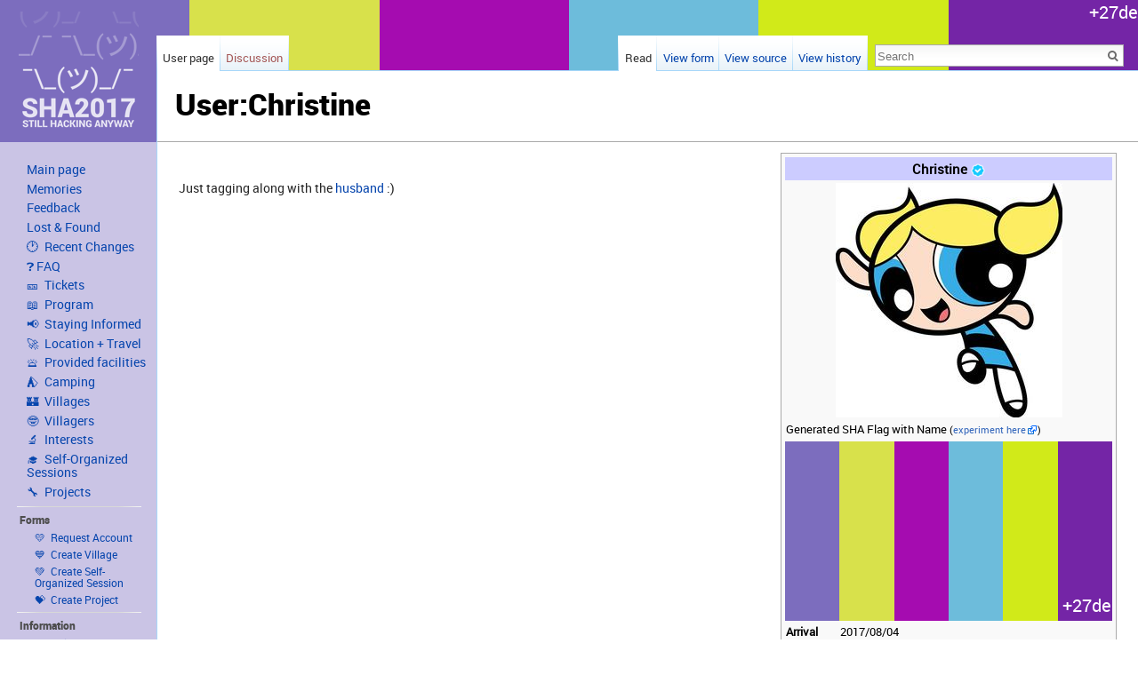

--- FILE ---
content_type: text/html; charset=UTF-8
request_url: https://wiki.sha2017.org/w/User:Christine
body_size: 5489
content:
<!DOCTYPE html>
<html lang="en" dir="ltr" class="client-nojs">
<head>
<meta charset="UTF-8"/>
<title>User:Christine - SHA2017 Wiki</title>
<script>document.documentElement.className = document.documentElement.className.replace( /(^|\s)client-nojs(\s|$)/, "$1client-js$2" );</script>
<script>(window.RLQ=window.RLQ||[]).push(function(){mw.config.set({"wgCanonicalNamespace":"User","wgCanonicalSpecialPageName":false,"wgNamespaceNumber":2,"wgPageName":"User:Christine","wgTitle":"Christine","wgCurRevisionId":10349,"wgRevisionId":10349,"wgArticleId":2295,"wgIsArticle":true,"wgIsRedirect":false,"wgAction":"view","wgUserName":null,"wgUserGroups":["*"],"wgCategories":["Users"],"wgBreakFrames":false,"wgPageContentLanguage":"en","wgPageContentModel":"wikitext","wgSeparatorTransformTable":["",""],"wgDigitTransformTable":["",""],"wgDefaultDateFormat":"dmy","wgMonthNames":["","January","February","March","April","May","June","July","August","September","October","November","December"],"wgMonthNamesShort":["","Jan","Feb","Mar","Apr","May","Jun","Jul","Aug","Sep","Oct","Nov","Dec"],"wgRelevantPageName":"User:Christine","wgRelevantArticleId":2295,"wgRequestId":"7630dd7a71085789c97890ae","wgIsProbablyEditable":false,"wgRestrictionEdit":[],"wgRestrictionMove":[],"wgRelevantUserName":"Christine","egMapsDebugJS":false,"egMapsAvailableServices":["googlemaps3","openlayers","leaflet"],"srfFilteredConfig":null,"wgPageFormsAutocompleteValues":[],"wgPageFormsAutocompleteOnAllChars":false,"wgPageFormsFieldProperties":[],"wgPageFormsCargoFields":[],"wgPageFormsDependentFields":[],"wgPageFormsGridValues":[],"wgPageFormsGridParams":[],"wgPageFormsShowOnSelect":[],"wgPageFormsScriptPath":"/extensions/PageForms","edgValues":null,"wgPageFormsEDSettings":null,"wgWikiEditorEnabledModules":{"toolbar":true,"dialogs":true,"preview":true,"publish":true}});mw.loader.implement("user.options",function($,jQuery,require,module){mw.user.options.set({"variant":"en"});});mw.loader.implement("user.tokens",function ( $, jQuery, require, module ) {
mw.user.tokens.set({"editToken":"+\\","patrolToken":"+\\","watchToken":"+\\","csrfToken":"+\\"});/*@nomin*/;

});mw.loader.load(["ext.smw.style","mediawiki.page.startup","skins.vector.js"]);});</script>
<link rel="stylesheet" href="/load.php?debug=false&amp;lang=en&amp;modules=ext.smw.style%7Cext.smw.tooltip.styles&amp;only=styles&amp;skin=vector"/>
<link rel="stylesheet" href="/load.php?debug=false&amp;lang=en&amp;modules=mediawiki.legacy.commonPrint%2Cshared%7Cmediawiki.sectionAnchor%7Cmediawiki.skinning.interface%7Cskins.vector.styles&amp;only=styles&amp;skin=vector"/>
<meta name="ResourceLoaderDynamicStyles" content=""/>
<link rel="stylesheet" href="/load.php?debug=false&amp;lang=en&amp;modules=site&amp;only=styles&amp;skin=vector"/>
<script async="" src="/load.php?debug=false&amp;lang=en&amp;modules=startup&amp;only=scripts&amp;skin=vector"></script>
<meta name="generator" content="MediaWiki 1.27.3"/>
<link rel="ExportRDF" type="application/rdf+xml" title="User:Christine" href="/index.php?title=Special:ExportRDF/User:Christine&amp;xmlmime=rdf"/>
<link rel="shortcut icon" href="/favicon.ico"/>
<link rel="search" type="application/opensearchdescription+xml" href="/opensearch_desc.php" title="SHA2017 Wiki (en)"/>
<link rel="EditURI" type="application/rsd+xml" href="https://wiki.sha2017.org/api.php?action=rsd"/>
</head>
<body class="mediawiki ltr sitedir-ltr ns-2 ns-subject page-User_Christine rootpage-User_Christine skin-vector action-view">
		<div id="mw-page-base" class="noprint"></div>
		<div id="mw-head-base" class="noprint"></div>
		<div id="content" class="mw-body" role="main">
			<a id="top"></a>

						<div class="mw-indicators">
</div>
			<h1 id="firstHeading" class="firstHeading" lang="en">User:Christine</h1>
									<div id="bodyContent" class="mw-body-content">
									<div id="siteSub">From SHA2017 Wiki</div>
								<div id="contentSub"></div>
												<div id="jump-to-nav" class="mw-jump">
					Jump to:					<a href="#mw-head">navigation</a>, 					<a href="#p-search">search</a>
				</div>
				<div id="mw-content-text" lang="en" dir="ltr" class="mw-content-ltr"><table class="UserInfoBox">

<tr>
<th style="text-align: center; background-color:#ccccff;" colspan="2"><span style="font-size: larger;">Christine <a href="/w/User:Christine" title="User:Christine"><img alt="Verfied.png" src="/images/thumb/0/0b/Verfied.png/16px-Verfied.png" width="16" height="16" srcset="/images/thumb/0/0b/Verfied.png/24px-Verfied.png 1.5x, /images/thumb/0/0b/Verfied.png/32px-Verfied.png 2x" /></a></span>
</th></tr>
<tr>
<th style="text-align: center;" colspan="2"> <a href="/w/File:User-Christine.jpg" class="image"><img alt="User-Christine.jpg" src="/images/thumb/f/fb/User-Christine.jpg/255px-User-Christine.jpg" width="255" height="264" srcset="/images/thumb/f/fb/User-Christine.jpg/383px-User-Christine.jpg 1.5x, /images/f/fb/User-Christine.jpg 2x" /></a>
</th></tr>
<tr>
<td colspan="2"> Generated SHA Flag with Name <small>(<a rel="nofollow" class="external text" href="https://sha2017.org/design/">experiment here</a>)</small>
</td></tr>
<tr>
<td colspan="2" id="flag" style="height:200px; vertical-align:bottom; font-size: 1px;" data-shainput="Christine">
</td></tr>

<tr>
<th> Arrival
</th>
<td> 2017/08/04
</td></tr>
<tr>
<th> Departure
</th>
<td> 2017/08/07
<p><br />
</p>
</td></tr>
<tr>
<th> Bringing
</th>
<td> I'm being brought by WebSpider&#160;;)
<p>Feel free to stop by our tent any time, we're bringing (geeky) colouring pages, water balloons and toddler activities. Also, a baby play pen, feel free to join!
</p>
</td></tr>
<tr>
<th> Village
</th>
<td> <a href="/w/Village:Family_Village" title="Village:Family Village">Village:Family Village</a>
</td></tr>
<tr>
<th> Working on
</th>
<td>
</td></tr>

<tr>
<th style="text-align: center;" colspan="2"> <a href="/w/Special:Contributions/Christine" title="Special:Contributions/Christine">Contributions</a>
</th></tr>
<tr>
<th style="text-align: center; background-color:#ccccff;" colspan="2"><span style="font-size: larger;">Contact</span>
<p><br />
</p><p><br />
</p>
</th></tr></table>
<p><br />
</p><p>Just tagging along with the <a href="/w/User:WebSpider" title="User:WebSpider">husband</a>&#160;:)
</p>
<!-- 
NewPP limit report
Cached time: 20260131090851
Cache expiry: 86400
Dynamic content: false
[SMW] In‐text annotation parser time: 0.008 seconds
CPU time usage: 0.046 seconds
Real time usage: 0.052 seconds
Preprocessor visited node count: 202/1000000
Preprocessor generated node count: 956/1000000
Post‐expand include size: 2861/9416704 bytes
Template argument size: 1349/9416704 bytes
Highest expansion depth: 7/40
Expensive parser function count: 2/100
-->

<!-- 
Transclusion expansion time report (%,ms,calls,template)
100.00%   23.675      1 - -total
100.00%   23.675      1 - Template:User
 13.49%    3.194      2 - Template:User/InfoBroadRow
 12.37%    2.928     10 - Template:User/InfoRow
  9.46%    2.240      1 - Template:GetImage
  7.99%    1.892      2 - Template:User/InfoHeader
  3.36%    0.796      1 - Template:Verified
-->

<!-- Saved in parser cache with key sha-public-wiki-ykkspfmdsoe:pcache:idhash:2295-0!*!0!*!en!5!* and timestamp 20260131090851 and revision id 10349
 -->
</div>					<div class="printfooter">
						Retrieved from "<a dir="ltr" href="https://wiki.sha2017.org/index.php?title=User:Christine&amp;oldid=10349">https://wiki.sha2017.org/index.php?title=User:Christine&amp;oldid=10349</a>"					</div>
				<div id="catlinks" class="catlinks" data-mw="interface"><div id="mw-normal-catlinks" class="mw-normal-catlinks"><a href="/w/Special:Categories" title="Special:Categories">Category</a>: <ul><li><a href="/w/Category:Users" title="Category:Users">Users</a></li></ul></div></div>				<div class="visualClear"></div>
							</div>
		</div>
		<div id="mw-navigation">
			<h2>Navigation menu</h2>

			<div id="mw-head">
									<div id="p-personal" role="navigation" class=" emptyPortlet" aria-labelledby="p-personal-label">
						<h3 id="p-personal-label">Personal tools</h3>
						<ul>
													</ul>
					</div>
									<div id="left-navigation">
										<div id="p-namespaces" role="navigation" class="vectorTabs" aria-labelledby="p-namespaces-label">
						<h3 id="p-namespaces-label">Namespaces</h3>
						<ul>
															<li  id="ca-nstab-user" class="selected"><span><a href="/w/User:Christine"  title="View the user page [c]" accesskey="c">User page</a></span></li>
															<li  id="ca-talk" class="new"><span><a href="/index.php?title=User_talk:Christine&amp;action=edit&amp;redlink=1"  title="Discussion about the content page [t]" accesskey="t" rel="discussion">Discussion</a></span></li>
													</ul>
					</div>
										<div id="p-variants" role="navigation" class="vectorMenu emptyPortlet" aria-labelledby="p-variants-label">
												<h3 id="p-variants-label">
							<span>Variants</span><a href="#"></a>
						</h3>

						<div class="menu">
							<ul>
															</ul>
						</div>
					</div>
									</div>
				<div id="right-navigation">
										<div id="p-views" role="navigation" class="vectorTabs" aria-labelledby="p-views-label">
						<h3 id="p-views-label">Views</h3>
						<ul>
															<li id="ca-view" class="selected"><span><a href="/w/User:Christine" >Read</a></span></li>
															<li id="ca-formedit" class="collapsible"><span><a href="/index.php?title=User:Christine&amp;action=formedit"  title="Edit this page with a form [&amp;]" accesskey="&amp;">View form</a></span></li>
															<li id="ca-viewsource"><span><a href="/index.php?title=User:Christine&amp;action=edit"  title="This page is protected.&#10;You can view its source [e]" accesskey="e">View source</a></span></li>
															<li id="ca-history" class="collapsible"><span><a href="/index.php?title=User:Christine&amp;action=history"  title="Past revisions of this page [h]" accesskey="h">View history</a></span></li>
													</ul>
					</div>
										<div id="p-cactions" role="navigation" class="vectorMenu emptyPortlet" aria-labelledby="p-cactions-label">
						<h3 id="p-cactions-label"><span>More</span><a href="#"></a></h3>

						<div class="menu">
							<ul>
															</ul>
						</div>
					</div>
										<div id="p-search" role="search">
						<h3>
							<label for="searchInput">Search</label>
						</h3>

						<form action="/index.php" id="searchform">
							<div id="simpleSearch">
							<input type="search" name="search" placeholder="Search" title="Search SHA2017 Wiki [f]" accesskey="f" id="searchInput"/><input type="hidden" value="Special:Search" name="title"/><input type="submit" name="fulltext" value="Search" title="Search the pages for this text" id="mw-searchButton" class="searchButton mw-fallbackSearchButton"/><input type="submit" name="go" value="Go" title="Go to a page with this exact name if it exists" id="searchButton" class="searchButton"/>							</div>
						</form>
					</div>
									</div>
			</div>
			<div id="mw-panel">
				<div id="p-logo" role="banner"><a class="mw-wiki-logo" href="/w/Main_Page"  title="Visit the main page"></a></div>
						<div class="portal" role="navigation" id='p-navigation' aria-labelledby='p-navigation-label'>
			<h3 id='p-navigation-label'>Navigation</h3>

			<div class="body">
									<ul>
						<li id="n-mainpage-description"><a href="/w/Main_Page" title="Visit the main page [z]" accesskey="z">Main page</a></li><li id="n-Memories"><a href="/w/Memories">Memories</a></li><li id="n-Feedback"><a href="/w/Feedback">Feedback</a></li><li id="n-Lost-.26-Found"><a href="/w/Lost%2BFound">Lost &amp; Found</a></li><li id="n-.F0.9F.95.90-.C2.A0Recent-Changes"><a href="/w/Special:RecentChanges">🕐  Recent Changes</a></li><li id="n-.E2.9D.93.C2.A0FAQ"><a href="/w/FAQ">❓ FAQ</a></li><li id="n-.F0.9F.8E.AB-.C2.A0Tickets"><a href="/w/Tickets">🎫  Tickets</a></li><li id="n-.F0.9F.93.96-.C2.A0Program"><a href="https://program.sha2017.org" rel="nofollow">📖  Program</a></li><li id="n-.F0.9F.93.A2-.C2.A0Staying-Informed"><a href="/w/Staying_informed">📢  Staying Informed</a></li><li id="n-.F0.9F.9A.80-.C2.A0Location-.2B-Travel"><a href="/w/Location">🚀  Location + Travel</a></li><li id="n-.F0.9F.9B.8E-.C2.A0Provided-facilities"><a href="/w/Facilities">🛎  Provided facilities</a></li><li id="n-.E2.9B.BA.EF.B8.8F--.C2.A0Camping"><a href="/w/Camping">⛺️   Camping</a></li><li id="n-.F0.9F.8F.B0-.C2.A0Villages"><a href="/w/Villages">🏰  Villages</a></li><li id="n-.F0.9F.A4.93-.C2.A0Villagers"><a href="/w/Villagers">🤓  Villagers</a></li><li id="n-.F0.9F.94.AC-.C2.A0Interests"><a href="/w/Interests">🔬  Interests</a></li><li id="n-.F0.9F.8E.93-.C2.A0Self-Organized-Sessions"><a href="/w/Self-organized_Sessions">🎓  Self-Organized Sessions</a></li><li id="n-.F0.9F.94.A7-.C2.A0Projects"><a href="/w/Projects">🔧  Projects</a></li>					</ul>
							</div>
		</div>
			<div class="portal" role="navigation" id='p-Forms' aria-labelledby='p-Forms-label'>
			<h3 id='p-Forms-label'>Forms</h3>

			<div class="body">
									<ul>
						<li id="n-.F0.9F.92.9B-.C2.A0Request-Account"><a href="/w/Special:RequestAccount">💛  Request Account</a></li><li id="n-.F0.9F.92.99-.C2.A0Create-Village"><a href="/w/Form:Village">💙  Create Village</a></li><li id="n-.F0.9F.92.9A-.C2.A0Create-Self-Organized-Session"><a href="/w/Form:Session">💚  Create Self-Organized Session</a></li><li id="n-.F0.9F.92.9D-.C2.A0Create-Project"><a href="/w/Form:Project">💝  Create Project</a></li>					</ul>
							</div>
		</div>
			<div class="portal" role="navigation" id='p-Information' aria-labelledby='p-Information-label'>
			<h3 id='p-Information-label'>Information</h3>

			<div class="body">
									<ul>
						<li id="n-.F0.9F.92.AA-.C2.A0Volunteering"><a href="/w/Volunteering">💪  Volunteering</a></li><li id="n-.F0.9F.9A.A4-.C2.A0Harbour"><a href="/w/Safe_Harbour_Authority">🚤  Harbour</a></li><li id="n-Family-Village"><a href="/w/Village:Family_Village">Family Village</a></li><li id="n-.F0.9F.93.BB-.C2.A0FM-Radio"><a href="/w/Projects:BinaryVoice">📻  FM-Radio</a></li><li id="n-.F0.9F.94.8C-.C2.A0ALTPWR"><a href="https://altpwr.net/" rel="nofollow">🔌  ALTPWR</a></li><li id="n-.F0.9F.93.9B-.C2.A0Badge"><a href="/w/Projects:Badge">📛  Badge</a></li><li id="n-.F0.9F.8E.81-.C2.A0Promotion"><a href="/w/Promotion">🎁  Promotion</a></li><li id="n-.F0.9F.98.BB-.C2.A0Orga-Wiki"><a href="https://orga.sha2017.org" rel="nofollow">😻  Orga Wiki</a></li><li id="n-.F0.9F.8C.90-.C2.A0SHA-Website"><a href="https://sha2017.org" rel="nofollow">🌐  SHA Website</a></li><li id="n-Organisation"><a href="/w/Organisers">Organisation</a></li>					</ul>
							</div>
		</div>
			<div class="portal" role="navigation" id='p-Wiki' aria-labelledby='p-Wiki-label'>
			<h3 id='p-Wiki-label'>Wiki</h3>

			<div class="body">
									<ul>
						<li id="n-recentchanges"><a href="/w/Special:RecentChanges" title="A list of recent changes in the wiki [r]" accesskey="r">Recent changes</a></li><li id="n-Wiki-Syntax-Help"><a href="https://www.mediawiki.org/wiki/Special:MyLanguage/Help:Contents">Wiki Syntax Help</a></li>					</ul>
							</div>
		</div>
			<div class="portal" role="navigation" id='p-tb' aria-labelledby='p-tb-label'>
			<h3 id='p-tb-label'>Tools</h3>

			<div class="body">
									<ul>
						<li id="t-whatlinkshere"><a href="/w/Special:WhatLinksHere/User:Christine" title="A list of all wiki pages that link here [j]" accesskey="j">What links here</a></li><li id="t-recentchangeslinked"><a href="/w/Special:RecentChangesLinked/User:Christine" title="Recent changes in pages linked from this page [k]" accesskey="k">Related changes</a></li><li id="t-contributions"><a href="/w/Special:Contributions/Christine" title="A list of contributions by this user">User contributions</a></li><li id="t-log"><a href="/w/Special:Log/Christine">Logs</a></li><li id="t-specialpages"><a href="/w/Special:SpecialPages" title="A list of all special pages [q]" accesskey="q">Special pages</a></li><li id="t-print"><a href="/index.php?title=User:Christine&amp;printable=yes" rel="alternate" title="Printable version of this page [p]" accesskey="p">Printable version</a></li><li id="t-permalink"><a href="/index.php?title=User:Christine&amp;oldid=10349" title="Permanent link to this revision of the page">Permanent link</a></li><li id="t-info"><a href="/index.php?title=User:Christine&amp;action=info" title="More information about this page">Page information</a></li><li id="t-smwbrowselink"><a href="/w/Special:Browse/:User:Christine" rel="smw-browse">Browse properties</a></li>					</ul>
							</div>
		</div>
				</div>
		</div>
		<div id="footer" role="contentinfo">
							<ul id="footer-info">
											<li id="footer-info-lastmod"> This page was last modified on 4 August 2017, at 12:00.</li>
									</ul>
							<ul id="footer-places">
											<li id="footer-places-privacy"><a href="/w/SHA2017_Wiki:Privacy_policy" title="SHA2017 Wiki:Privacy policy">Privacy policy</a></li>
											<li id="footer-places-about"><a href="/w/SHA2017_Wiki:About" title="SHA2017 Wiki:About">About SHA2017 Wiki</a></li>
											<li id="footer-places-disclaimer"><a href="/w/SHA2017_Wiki:General_disclaimer" title="SHA2017 Wiki:General disclaimer">Disclaimers</a></li>
									</ul>
										<ul id="footer-icons" class="noprint">
											<li id="footer-poweredbyico">
							<a href="//www.mediawiki.org/"><img src="/resources/assets/poweredby_mediawiki_88x31.png" alt="Powered by MediaWiki" srcset="/resources/assets/poweredby_mediawiki_132x47.png 1.5x, /resources/assets/poweredby_mediawiki_176x62.png 2x" width="88" height="31"/></a><a href="https://www.semantic-mediawiki.org/wiki/Semantic_MediaWiki"><img src="/extensions/SemanticMediaWiki/includes/../res/images/smw_button.png" alt="Powered by Semantic MediaWiki" width="88" height="31"/></a>						</li>
									</ul>
						<div style="clear:both"></div>
		</div>
		<script>(window.RLQ=window.RLQ||[]).push(function(){mw.loader.state({"user":"ready","user.groups":"ready"});mw.loader.load(["ext.smw.tooltips","mediawiki.action.view.postEdit","site","mediawiki.user","mediawiki.hidpi","mediawiki.page.ready","mediawiki.searchSuggest"]);});</script><script>(window.RLQ=window.RLQ||[]).push(function(){mw.config.set({"wgBackendResponseTime":178});});</script>
	</body>
</html>


--- FILE ---
content_type: text/css; charset=utf-8
request_url: https://wiki.sha2017.org/load.php?debug=false&lang=en&modules=site&only=styles&skin=vector
body_size: 708
content:
.mw-wiki-logo{background-image:url(https://wiki.sha2017.org/images/5/52/Shawiki.png) !important}#mw-page-base{background:inherit !important;background-image:inherit !important;background-color:inherit !important}#mw-panel{background:rgba(255,255,255,0.6) !important;width:10.5em !important;padding-bottom:1em}#p-personal{background:rgba(255,255,255,0.6);padding:0.2em;margin-right:4em}#codebox{margin-right:0.6em;margin-top:0.3em;font-size:20px;top:30px;margin:0px}#p-cactions-label{background:rgba(255,255,255,0.6)}table.mbox-style{border-left:10px solid #fc3}table.mbox{margin:0 10%;border:1px solid #a2a9b1;border-left:10px solid #36c;background:#fbfbfb}.ambox td.mbox-image{padding:2px 0 2px 0.5em}td.mbox-image{border:none;padding:2px 0 2px 0.9em;text-align:center}.mbox th.mbox-text,.mbox td.mbox-text{padding:0.25em 0.5em}th.mbox-text,td.mbox-text{border:none;padding:0.25em 0.9em;width:100%}#clockdiv{font-family:sans-serif;color:#fff;display:inline-block;font-weight:100;text-align:center;font-size:30px}#clockdiv > div{padding:10px;border-radius:3px;background:#00BF96;display:inline-block;margin-left:10px}#clockdiv div > span{padding:15px;border-radius:3px;background:#00816A;display:inline-block;width:50px;height:50px}.clocksmalltext{padding-top:5px;font-size:16px}.metadata-faq{font-size:10px;border:collapsed;line-height:12px}.mw-body .firstHeading{padding:20px;margin:-16px;padding-left:24px;padding-right:24px}@media screen and (min-width:982px){.mw-body .firstHeading{padding:20px;margin:-24px;margin-top:-20px padding-left:24px;padding-right:24px}}@font-face{font-family:'robotoblack';src:url(https://wiki.sha2017.org/design/font/roboto_black/Roboto-Black-webfont.eot);src:url("https://wiki.sha2017.org/design/font/roboto_black/Roboto-Black-webfont.eot#iefix") format('embedded-opentype'),url(https://wiki.sha2017.org/design/font/roboto_black/Roboto-Black-webfont.woff) format('woff'),url(https://wiki.sha2017.org/design/font/roboto_black/Roboto-Black-webfont.ttf) format('truetype'),url("https://wiki.sha2017.org/design/font/roboto_black/Roboto-Black-webfont.svg#robotoblack") format('svg');font-weight:normal;font-style:normal}@font-face{font-family:'robotoregular';src:url(https://wiki.sha2017.org/design/font/roboto_regular/Roboto-Regular-webfont.eot);src:url("https://wiki.sha2017.org/design/font/roboto_regular/Roboto-Regular-webfont.eot#iefix") format('embedded-opentype'),url(https://wiki.sha2017.org/design/font/roboto_regular/Roboto-Regular-webfont.woff) format('woff'),url(https://wiki.sha2017.org/design/font/roboto_regular/Roboto-Regular-webfont.ttf) format('truetype'),url("https://wiki.sha2017.org/design/font/roboto_regular/Roboto-Regular-webfont.svg#robotoblack") format('svg');font-weight:normal;font-style:normal}body{font-family:'robotoregular'}h1,h2,h3,h4{font-family:'robotoblack' !important}h1{font-size:2.1em !important}.checkboxLabelLineBreak:after{content:'\A';white-space:pre-wrap}.UserInfoBox{width:30em;font-size:90%;border:1px solid #aaaaaa;background-color:#f9f9f9;color:black;margin-bottom:0.5em;margin-left:1em;padding:0.2em;float:right;clear:right;text-align:left}.wikitable tr th{text-align:right !important;align:right !important;padding-right:5px}#p-navigation{font-size:18px}.shaflag-title #codebox{position:relative;top:30px}.shaflag-inline #codebox{display:none}.smw-eventcalendar{width:100%;height:1300px}.stub-image{width:60px;height:60px;text-align:center;display:inline-block;font-size:40px;vertical-align:middle;margin-right:10px}.todo-image{margin-right:10px;display:inline-block;vertical-align:middle}.todo-text{width:80%;display:inline-block;vertical-align:middle;line-height:1}.nondecorated{margin-top:0em !important;color:white !important;border-bottom:0px solid #aaa !important}.bool-table td.smwtype_boo{text-transform:capitalize}.bool-table td.smwtype_boo[data-sort-value="1"]::before{content:'✅ ';color:green}.bool-table td.smwtype_boo[data-sort-value="0"]::before{content:'❌ ';color:red}.swag{animation:blink-animation 1s steps(5,start) infinite;-webkit-animation:blink-animation 1s steps(5,start) infinite}@keyframes blink-animation{to{visibility:hidden}}@-webkit-keyframes blink-animation{to{visibility:hidden}}